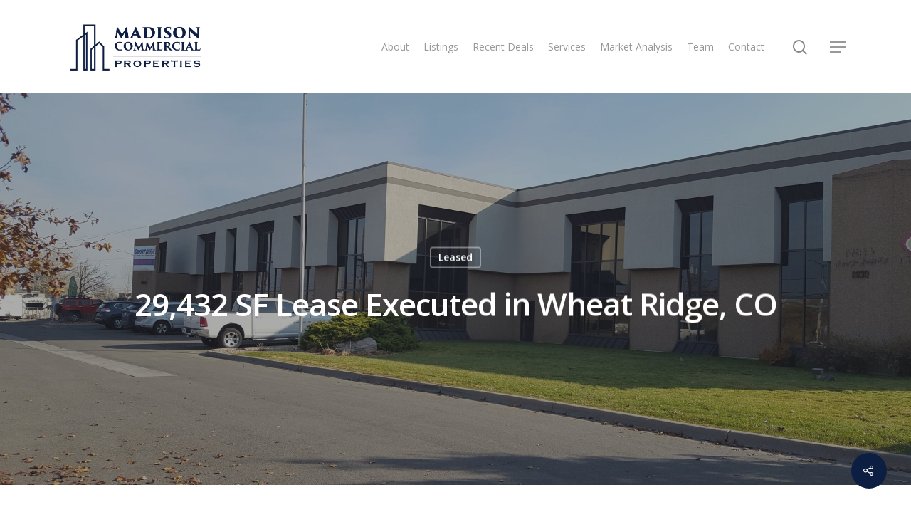

--- FILE ---
content_type: text/html; charset=UTF-8
request_url: https://www.madisoncommercial.com/2022/08/19/10-year-lease-executed-in-wheat-ridge-co/
body_size: 13177
content:
<!DOCTYPE html>

<html dir="ltr" lang="en-US" prefix="og: https://ogp.me/ns#" class="no-js">
<head>
	
<!-- Global site tag (gtag.js) - Google Analytics -->
<script async src="https://www.googletagmanager.com/gtag/js?id=G-KPTDEG0GE2"></script>
<script>
  window.dataLayer = window.dataLayer || [];
  function gtag(){dataLayer.push(arguments);}
  gtag('js', new Date());

  gtag('config', 'G-KPTDEG0GE2');
</script>
	
	<meta charset="UTF-8">
	
	<meta name="viewport" content="width=device-width, initial-scale=1, maximum-scale=1, user-scalable=0" /><title>29,432 SF Lease Executed in Wheat Ridge, CO | Madison Commercial Properties</title>
	<style>img:is([sizes="auto" i], [sizes^="auto," i]) { contain-intrinsic-size: 3000px 1500px }</style>
	
		<!-- All in One SEO 4.5.4 - aioseo.com -->
		<meta name="description" content="Leased Lease Term: 4-Year Lease Lease Date: August 19, 2022 Announcing a 29,432 SF Lease has been Executed in Wheat Ridge, CO Denver, CO – August 19, 2022 – Madison Commercial Properties is pleased to announce an executed lease at 11940 West 44th Avenue. Todd Brow, CRE Advisors with Madison Commercial Properties represented the local" />
		<meta name="robots" content="max-image-preview:large" />
		<link rel="canonical" href="https://www.madisoncommercial.com/2022/08/19/10-year-lease-executed-in-wheat-ridge-co/" />
		<meta name="generator" content="All in One SEO (AIOSEO) 4.5.4" />
		<meta property="og:locale" content="en_US" />
		<meta property="og:site_name" content="Madison Commercial Properties | Denver Commercial Real Estate" />
		<meta property="og:type" content="article" />
		<meta property="og:title" content="29,432 SF Lease Executed in Wheat Ridge, CO | Madison Commercial Properties" />
		<meta property="og:description" content="Leased Lease Term: 4-Year Lease Lease Date: August 19, 2022 Announcing a 29,432 SF Lease has been Executed in Wheat Ridge, CO Denver, CO – August 19, 2022 – Madison Commercial Properties is pleased to announce an executed lease at 11940 West 44th Avenue. Todd Brow, CRE Advisors with Madison Commercial Properties represented the local" />
		<meta property="og:url" content="https://www.madisoncommercial.com/2022/08/19/10-year-lease-executed-in-wheat-ridge-co/" />
		<meta property="article:published_time" content="2022-08-19T22:08:55+00:00" />
		<meta property="article:modified_time" content="2023-01-26T22:47:56+00:00" />
		<meta name="twitter:card" content="summary" />
		<meta name="twitter:title" content="29,432 SF Lease Executed in Wheat Ridge, CO | Madison Commercial Properties" />
		<meta name="twitter:description" content="Leased Lease Term: 4-Year Lease Lease Date: August 19, 2022 Announcing a 29,432 SF Lease has been Executed in Wheat Ridge, CO Denver, CO – August 19, 2022 – Madison Commercial Properties is pleased to announce an executed lease at 11940 West 44th Avenue. Todd Brow, CRE Advisors with Madison Commercial Properties represented the local" />
		<script type="application/ld+json" class="aioseo-schema">
			{"@context":"https:\/\/schema.org","@graph":[{"@type":"BlogPosting","@id":"https:\/\/www.madisoncommercial.com\/2022\/08\/19\/10-year-lease-executed-in-wheat-ridge-co\/#blogposting","name":"29,432 SF Lease Executed in Wheat Ridge, CO | Madison Commercial Properties","headline":"29,432 SF Lease Executed in Wheat Ridge, CO","author":{"@id":"https:\/\/www.madisoncommercial.com\/author\/lrodriguezmadisoncommercial-com\/#author"},"publisher":{"@id":"https:\/\/www.madisoncommercial.com\/#organization"},"image":{"@type":"ImageObject","url":"https:\/\/www.madisoncommercial.com\/wp-content\/uploads\/2022\/08\/BuildingPhoto-7-scaled.jpg","width":2560,"height":1440},"datePublished":"2022-08-19T22:08:55+00:00","dateModified":"2023-01-26T22:47:56+00:00","inLanguage":"en-US","mainEntityOfPage":{"@id":"https:\/\/www.madisoncommercial.com\/2022\/08\/19\/10-year-lease-executed-in-wheat-ridge-co\/#webpage"},"isPartOf":{"@id":"https:\/\/www.madisoncommercial.com\/2022\/08\/19\/10-year-lease-executed-in-wheat-ridge-co\/#webpage"},"articleSection":"Leased"},{"@type":"BreadcrumbList","@id":"https:\/\/www.madisoncommercial.com\/2022\/08\/19\/10-year-lease-executed-in-wheat-ridge-co\/#breadcrumblist","itemListElement":[{"@type":"ListItem","@id":"https:\/\/www.madisoncommercial.com\/#listItem","position":1,"name":"Home","item":"https:\/\/www.madisoncommercial.com\/","nextItem":"https:\/\/www.madisoncommercial.com\/2022\/#listItem"},{"@type":"ListItem","@id":"https:\/\/www.madisoncommercial.com\/2022\/#listItem","position":2,"name":"2022","item":"https:\/\/www.madisoncommercial.com\/2022\/","nextItem":"https:\/\/www.madisoncommercial.com\/2022\/08\/#listItem","previousItem":"https:\/\/www.madisoncommercial.com\/#listItem"},{"@type":"ListItem","@id":"https:\/\/www.madisoncommercial.com\/2022\/08\/#listItem","position":3,"name":"August","item":"https:\/\/www.madisoncommercial.com\/2022\/08\/","nextItem":"https:\/\/www.madisoncommercial.com\/2022\/08\/19\/#listItem","previousItem":"https:\/\/www.madisoncommercial.com\/2022\/#listItem"},{"@type":"ListItem","@id":"https:\/\/www.madisoncommercial.com\/2022\/08\/19\/#listItem","position":4,"name":"19","item":"https:\/\/www.madisoncommercial.com\/2022\/08\/19\/","nextItem":"https:\/\/www.madisoncommercial.com\/2022\/08\/19\/10-year-lease-executed-in-wheat-ridge-co\/#listItem","previousItem":"https:\/\/www.madisoncommercial.com\/2022\/08\/#listItem"},{"@type":"ListItem","@id":"https:\/\/www.madisoncommercial.com\/2022\/08\/19\/10-year-lease-executed-in-wheat-ridge-co\/#listItem","position":5,"name":"29,432 SF Lease Executed in Wheat Ridge, CO","previousItem":"https:\/\/www.madisoncommercial.com\/2022\/08\/19\/#listItem"}]},{"@type":"Organization","@id":"https:\/\/www.madisoncommercial.com\/#organization","name":"Madison Commercial Properties","url":"https:\/\/www.madisoncommercial.com\/"},{"@type":"Person","@id":"https:\/\/www.madisoncommercial.com\/author\/lrodriguezmadisoncommercial-com\/#author","url":"https:\/\/www.madisoncommercial.com\/author\/lrodriguezmadisoncommercial-com\/","name":"Leah Rodriguez","image":{"@type":"ImageObject","@id":"https:\/\/www.madisoncommercial.com\/2022\/08\/19\/10-year-lease-executed-in-wheat-ridge-co\/#authorImage","url":"https:\/\/secure.gravatar.com\/avatar\/1b0f1d4add4b19b9f675849ce2b19a8d50c230b91360b04ae06e6b1b8b89a9a2?s=96&d=mm&r=g","width":96,"height":96,"caption":"Leah Rodriguez"}},{"@type":"WebPage","@id":"https:\/\/www.madisoncommercial.com\/2022\/08\/19\/10-year-lease-executed-in-wheat-ridge-co\/#webpage","url":"https:\/\/www.madisoncommercial.com\/2022\/08\/19\/10-year-lease-executed-in-wheat-ridge-co\/","name":"29,432 SF Lease Executed in Wheat Ridge, CO | Madison Commercial Properties","description":"Leased Lease Term: 4-Year Lease Lease Date: August 19, 2022 Announcing a 29,432 SF Lease has been Executed in Wheat Ridge, CO Denver, CO \u2013 August 19, 2022 \u2013 Madison Commercial Properties is pleased to announce an executed lease at 11940 West 44th Avenue. Todd Brow, CRE Advisors with Madison Commercial Properties represented the local","inLanguage":"en-US","isPartOf":{"@id":"https:\/\/www.madisoncommercial.com\/#website"},"breadcrumb":{"@id":"https:\/\/www.madisoncommercial.com\/2022\/08\/19\/10-year-lease-executed-in-wheat-ridge-co\/#breadcrumblist"},"author":{"@id":"https:\/\/www.madisoncommercial.com\/author\/lrodriguezmadisoncommercial-com\/#author"},"creator":{"@id":"https:\/\/www.madisoncommercial.com\/author\/lrodriguezmadisoncommercial-com\/#author"},"image":{"@type":"ImageObject","url":"https:\/\/www.madisoncommercial.com\/wp-content\/uploads\/2022\/08\/BuildingPhoto-7-scaled.jpg","@id":"https:\/\/www.madisoncommercial.com\/2022\/08\/19\/10-year-lease-executed-in-wheat-ridge-co\/#mainImage","width":2560,"height":1440},"primaryImageOfPage":{"@id":"https:\/\/www.madisoncommercial.com\/2022\/08\/19\/10-year-lease-executed-in-wheat-ridge-co\/#mainImage"},"datePublished":"2022-08-19T22:08:55+00:00","dateModified":"2023-01-26T22:47:56+00:00"},{"@type":"WebSite","@id":"https:\/\/www.madisoncommercial.com\/#website","url":"https:\/\/www.madisoncommercial.com\/","name":"Madison Commercial Properties","description":"Denver Commercial Real Estate","inLanguage":"en-US","publisher":{"@id":"https:\/\/www.madisoncommercial.com\/#organization"}}]}
		</script>
		<!-- All in One SEO -->

<link rel='dns-prefetch' href='//fonts.googleapis.com' />
<link rel="alternate" type="application/rss+xml" title="Madison Commercial Properties &raquo; Feed" href="https://www.madisoncommercial.com/feed/" />
<link rel="alternate" type="application/rss+xml" title="Madison Commercial Properties &raquo; Comments Feed" href="https://www.madisoncommercial.com/comments/feed/" />
<script type="text/javascript">
/* <![CDATA[ */
window._wpemojiSettings = {"baseUrl":"https:\/\/s.w.org\/images\/core\/emoji\/16.0.1\/72x72\/","ext":".png","svgUrl":"https:\/\/s.w.org\/images\/core\/emoji\/16.0.1\/svg\/","svgExt":".svg","source":{"concatemoji":"https:\/\/www.madisoncommercial.com\/wp-includes\/js\/wp-emoji-release.min.js?ver=6.8.3"}};
/*! This file is auto-generated */
!function(s,n){var o,i,e;function c(e){try{var t={supportTests:e,timestamp:(new Date).valueOf()};sessionStorage.setItem(o,JSON.stringify(t))}catch(e){}}function p(e,t,n){e.clearRect(0,0,e.canvas.width,e.canvas.height),e.fillText(t,0,0);var t=new Uint32Array(e.getImageData(0,0,e.canvas.width,e.canvas.height).data),a=(e.clearRect(0,0,e.canvas.width,e.canvas.height),e.fillText(n,0,0),new Uint32Array(e.getImageData(0,0,e.canvas.width,e.canvas.height).data));return t.every(function(e,t){return e===a[t]})}function u(e,t){e.clearRect(0,0,e.canvas.width,e.canvas.height),e.fillText(t,0,0);for(var n=e.getImageData(16,16,1,1),a=0;a<n.data.length;a++)if(0!==n.data[a])return!1;return!0}function f(e,t,n,a){switch(t){case"flag":return n(e,"\ud83c\udff3\ufe0f\u200d\u26a7\ufe0f","\ud83c\udff3\ufe0f\u200b\u26a7\ufe0f")?!1:!n(e,"\ud83c\udde8\ud83c\uddf6","\ud83c\udde8\u200b\ud83c\uddf6")&&!n(e,"\ud83c\udff4\udb40\udc67\udb40\udc62\udb40\udc65\udb40\udc6e\udb40\udc67\udb40\udc7f","\ud83c\udff4\u200b\udb40\udc67\u200b\udb40\udc62\u200b\udb40\udc65\u200b\udb40\udc6e\u200b\udb40\udc67\u200b\udb40\udc7f");case"emoji":return!a(e,"\ud83e\udedf")}return!1}function g(e,t,n,a){var r="undefined"!=typeof WorkerGlobalScope&&self instanceof WorkerGlobalScope?new OffscreenCanvas(300,150):s.createElement("canvas"),o=r.getContext("2d",{willReadFrequently:!0}),i=(o.textBaseline="top",o.font="600 32px Arial",{});return e.forEach(function(e){i[e]=t(o,e,n,a)}),i}function t(e){var t=s.createElement("script");t.src=e,t.defer=!0,s.head.appendChild(t)}"undefined"!=typeof Promise&&(o="wpEmojiSettingsSupports",i=["flag","emoji"],n.supports={everything:!0,everythingExceptFlag:!0},e=new Promise(function(e){s.addEventListener("DOMContentLoaded",e,{once:!0})}),new Promise(function(t){var n=function(){try{var e=JSON.parse(sessionStorage.getItem(o));if("object"==typeof e&&"number"==typeof e.timestamp&&(new Date).valueOf()<e.timestamp+604800&&"object"==typeof e.supportTests)return e.supportTests}catch(e){}return null}();if(!n){if("undefined"!=typeof Worker&&"undefined"!=typeof OffscreenCanvas&&"undefined"!=typeof URL&&URL.createObjectURL&&"undefined"!=typeof Blob)try{var e="postMessage("+g.toString()+"("+[JSON.stringify(i),f.toString(),p.toString(),u.toString()].join(",")+"));",a=new Blob([e],{type:"text/javascript"}),r=new Worker(URL.createObjectURL(a),{name:"wpTestEmojiSupports"});return void(r.onmessage=function(e){c(n=e.data),r.terminate(),t(n)})}catch(e){}c(n=g(i,f,p,u))}t(n)}).then(function(e){for(var t in e)n.supports[t]=e[t],n.supports.everything=n.supports.everything&&n.supports[t],"flag"!==t&&(n.supports.everythingExceptFlag=n.supports.everythingExceptFlag&&n.supports[t]);n.supports.everythingExceptFlag=n.supports.everythingExceptFlag&&!n.supports.flag,n.DOMReady=!1,n.readyCallback=function(){n.DOMReady=!0}}).then(function(){return e}).then(function(){var e;n.supports.everything||(n.readyCallback(),(e=n.source||{}).concatemoji?t(e.concatemoji):e.wpemoji&&e.twemoji&&(t(e.twemoji),t(e.wpemoji)))}))}((window,document),window._wpemojiSettings);
/* ]]> */
</script>
<style id='wp-emoji-styles-inline-css' type='text/css'>

	img.wp-smiley, img.emoji {
		display: inline !important;
		border: none !important;
		box-shadow: none !important;
		height: 1em !important;
		width: 1em !important;
		margin: 0 0.07em !important;
		vertical-align: -0.1em !important;
		background: none !important;
		padding: 0 !important;
	}
</style>
<link rel='stylesheet' id='wp-block-library-css' href='https://www.madisoncommercial.com/wp-includes/css/dist/block-library/style.min.css?ver=6.8.3' type='text/css' media='all' />
<style id='classic-theme-styles-inline-css' type='text/css'>
/*! This file is auto-generated */
.wp-block-button__link{color:#fff;background-color:#32373c;border-radius:9999px;box-shadow:none;text-decoration:none;padding:calc(.667em + 2px) calc(1.333em + 2px);font-size:1.125em}.wp-block-file__button{background:#32373c;color:#fff;text-decoration:none}
</style>
<style id='global-styles-inline-css' type='text/css'>
:root{--wp--preset--aspect-ratio--square: 1;--wp--preset--aspect-ratio--4-3: 4/3;--wp--preset--aspect-ratio--3-4: 3/4;--wp--preset--aspect-ratio--3-2: 3/2;--wp--preset--aspect-ratio--2-3: 2/3;--wp--preset--aspect-ratio--16-9: 16/9;--wp--preset--aspect-ratio--9-16: 9/16;--wp--preset--color--black: #000000;--wp--preset--color--cyan-bluish-gray: #abb8c3;--wp--preset--color--white: #ffffff;--wp--preset--color--pale-pink: #f78da7;--wp--preset--color--vivid-red: #cf2e2e;--wp--preset--color--luminous-vivid-orange: #ff6900;--wp--preset--color--luminous-vivid-amber: #fcb900;--wp--preset--color--light-green-cyan: #7bdcb5;--wp--preset--color--vivid-green-cyan: #00d084;--wp--preset--color--pale-cyan-blue: #8ed1fc;--wp--preset--color--vivid-cyan-blue: #0693e3;--wp--preset--color--vivid-purple: #9b51e0;--wp--preset--gradient--vivid-cyan-blue-to-vivid-purple: linear-gradient(135deg,rgba(6,147,227,1) 0%,rgb(155,81,224) 100%);--wp--preset--gradient--light-green-cyan-to-vivid-green-cyan: linear-gradient(135deg,rgb(122,220,180) 0%,rgb(0,208,130) 100%);--wp--preset--gradient--luminous-vivid-amber-to-luminous-vivid-orange: linear-gradient(135deg,rgba(252,185,0,1) 0%,rgba(255,105,0,1) 100%);--wp--preset--gradient--luminous-vivid-orange-to-vivid-red: linear-gradient(135deg,rgba(255,105,0,1) 0%,rgb(207,46,46) 100%);--wp--preset--gradient--very-light-gray-to-cyan-bluish-gray: linear-gradient(135deg,rgb(238,238,238) 0%,rgb(169,184,195) 100%);--wp--preset--gradient--cool-to-warm-spectrum: linear-gradient(135deg,rgb(74,234,220) 0%,rgb(151,120,209) 20%,rgb(207,42,186) 40%,rgb(238,44,130) 60%,rgb(251,105,98) 80%,rgb(254,248,76) 100%);--wp--preset--gradient--blush-light-purple: linear-gradient(135deg,rgb(255,206,236) 0%,rgb(152,150,240) 100%);--wp--preset--gradient--blush-bordeaux: linear-gradient(135deg,rgb(254,205,165) 0%,rgb(254,45,45) 50%,rgb(107,0,62) 100%);--wp--preset--gradient--luminous-dusk: linear-gradient(135deg,rgb(255,203,112) 0%,rgb(199,81,192) 50%,rgb(65,88,208) 100%);--wp--preset--gradient--pale-ocean: linear-gradient(135deg,rgb(255,245,203) 0%,rgb(182,227,212) 50%,rgb(51,167,181) 100%);--wp--preset--gradient--electric-grass: linear-gradient(135deg,rgb(202,248,128) 0%,rgb(113,206,126) 100%);--wp--preset--gradient--midnight: linear-gradient(135deg,rgb(2,3,129) 0%,rgb(40,116,252) 100%);--wp--preset--font-size--small: 13px;--wp--preset--font-size--medium: 20px;--wp--preset--font-size--large: 36px;--wp--preset--font-size--x-large: 42px;--wp--preset--spacing--20: 0.44rem;--wp--preset--spacing--30: 0.67rem;--wp--preset--spacing--40: 1rem;--wp--preset--spacing--50: 1.5rem;--wp--preset--spacing--60: 2.25rem;--wp--preset--spacing--70: 3.38rem;--wp--preset--spacing--80: 5.06rem;--wp--preset--shadow--natural: 6px 6px 9px rgba(0, 0, 0, 0.2);--wp--preset--shadow--deep: 12px 12px 50px rgba(0, 0, 0, 0.4);--wp--preset--shadow--sharp: 6px 6px 0px rgba(0, 0, 0, 0.2);--wp--preset--shadow--outlined: 6px 6px 0px -3px rgba(255, 255, 255, 1), 6px 6px rgba(0, 0, 0, 1);--wp--preset--shadow--crisp: 6px 6px 0px rgba(0, 0, 0, 1);}:where(.is-layout-flex){gap: 0.5em;}:where(.is-layout-grid){gap: 0.5em;}body .is-layout-flex{display: flex;}.is-layout-flex{flex-wrap: wrap;align-items: center;}.is-layout-flex > :is(*, div){margin: 0;}body .is-layout-grid{display: grid;}.is-layout-grid > :is(*, div){margin: 0;}:where(.wp-block-columns.is-layout-flex){gap: 2em;}:where(.wp-block-columns.is-layout-grid){gap: 2em;}:where(.wp-block-post-template.is-layout-flex){gap: 1.25em;}:where(.wp-block-post-template.is-layout-grid){gap: 1.25em;}.has-black-color{color: var(--wp--preset--color--black) !important;}.has-cyan-bluish-gray-color{color: var(--wp--preset--color--cyan-bluish-gray) !important;}.has-white-color{color: var(--wp--preset--color--white) !important;}.has-pale-pink-color{color: var(--wp--preset--color--pale-pink) !important;}.has-vivid-red-color{color: var(--wp--preset--color--vivid-red) !important;}.has-luminous-vivid-orange-color{color: var(--wp--preset--color--luminous-vivid-orange) !important;}.has-luminous-vivid-amber-color{color: var(--wp--preset--color--luminous-vivid-amber) !important;}.has-light-green-cyan-color{color: var(--wp--preset--color--light-green-cyan) !important;}.has-vivid-green-cyan-color{color: var(--wp--preset--color--vivid-green-cyan) !important;}.has-pale-cyan-blue-color{color: var(--wp--preset--color--pale-cyan-blue) !important;}.has-vivid-cyan-blue-color{color: var(--wp--preset--color--vivid-cyan-blue) !important;}.has-vivid-purple-color{color: var(--wp--preset--color--vivid-purple) !important;}.has-black-background-color{background-color: var(--wp--preset--color--black) !important;}.has-cyan-bluish-gray-background-color{background-color: var(--wp--preset--color--cyan-bluish-gray) !important;}.has-white-background-color{background-color: var(--wp--preset--color--white) !important;}.has-pale-pink-background-color{background-color: var(--wp--preset--color--pale-pink) !important;}.has-vivid-red-background-color{background-color: var(--wp--preset--color--vivid-red) !important;}.has-luminous-vivid-orange-background-color{background-color: var(--wp--preset--color--luminous-vivid-orange) !important;}.has-luminous-vivid-amber-background-color{background-color: var(--wp--preset--color--luminous-vivid-amber) !important;}.has-light-green-cyan-background-color{background-color: var(--wp--preset--color--light-green-cyan) !important;}.has-vivid-green-cyan-background-color{background-color: var(--wp--preset--color--vivid-green-cyan) !important;}.has-pale-cyan-blue-background-color{background-color: var(--wp--preset--color--pale-cyan-blue) !important;}.has-vivid-cyan-blue-background-color{background-color: var(--wp--preset--color--vivid-cyan-blue) !important;}.has-vivid-purple-background-color{background-color: var(--wp--preset--color--vivid-purple) !important;}.has-black-border-color{border-color: var(--wp--preset--color--black) !important;}.has-cyan-bluish-gray-border-color{border-color: var(--wp--preset--color--cyan-bluish-gray) !important;}.has-white-border-color{border-color: var(--wp--preset--color--white) !important;}.has-pale-pink-border-color{border-color: var(--wp--preset--color--pale-pink) !important;}.has-vivid-red-border-color{border-color: var(--wp--preset--color--vivid-red) !important;}.has-luminous-vivid-orange-border-color{border-color: var(--wp--preset--color--luminous-vivid-orange) !important;}.has-luminous-vivid-amber-border-color{border-color: var(--wp--preset--color--luminous-vivid-amber) !important;}.has-light-green-cyan-border-color{border-color: var(--wp--preset--color--light-green-cyan) !important;}.has-vivid-green-cyan-border-color{border-color: var(--wp--preset--color--vivid-green-cyan) !important;}.has-pale-cyan-blue-border-color{border-color: var(--wp--preset--color--pale-cyan-blue) !important;}.has-vivid-cyan-blue-border-color{border-color: var(--wp--preset--color--vivid-cyan-blue) !important;}.has-vivid-purple-border-color{border-color: var(--wp--preset--color--vivid-purple) !important;}.has-vivid-cyan-blue-to-vivid-purple-gradient-background{background: var(--wp--preset--gradient--vivid-cyan-blue-to-vivid-purple) !important;}.has-light-green-cyan-to-vivid-green-cyan-gradient-background{background: var(--wp--preset--gradient--light-green-cyan-to-vivid-green-cyan) !important;}.has-luminous-vivid-amber-to-luminous-vivid-orange-gradient-background{background: var(--wp--preset--gradient--luminous-vivid-amber-to-luminous-vivid-orange) !important;}.has-luminous-vivid-orange-to-vivid-red-gradient-background{background: var(--wp--preset--gradient--luminous-vivid-orange-to-vivid-red) !important;}.has-very-light-gray-to-cyan-bluish-gray-gradient-background{background: var(--wp--preset--gradient--very-light-gray-to-cyan-bluish-gray) !important;}.has-cool-to-warm-spectrum-gradient-background{background: var(--wp--preset--gradient--cool-to-warm-spectrum) !important;}.has-blush-light-purple-gradient-background{background: var(--wp--preset--gradient--blush-light-purple) !important;}.has-blush-bordeaux-gradient-background{background: var(--wp--preset--gradient--blush-bordeaux) !important;}.has-luminous-dusk-gradient-background{background: var(--wp--preset--gradient--luminous-dusk) !important;}.has-pale-ocean-gradient-background{background: var(--wp--preset--gradient--pale-ocean) !important;}.has-electric-grass-gradient-background{background: var(--wp--preset--gradient--electric-grass) !important;}.has-midnight-gradient-background{background: var(--wp--preset--gradient--midnight) !important;}.has-small-font-size{font-size: var(--wp--preset--font-size--small) !important;}.has-medium-font-size{font-size: var(--wp--preset--font-size--medium) !important;}.has-large-font-size{font-size: var(--wp--preset--font-size--large) !important;}.has-x-large-font-size{font-size: var(--wp--preset--font-size--x-large) !important;}
:where(.wp-block-post-template.is-layout-flex){gap: 1.25em;}:where(.wp-block-post-template.is-layout-grid){gap: 1.25em;}
:where(.wp-block-columns.is-layout-flex){gap: 2em;}:where(.wp-block-columns.is-layout-grid){gap: 2em;}
:root :where(.wp-block-pullquote){font-size: 1.5em;line-height: 1.6;}
</style>
<link rel='stylesheet' id='salient-social-css' href='https://www.madisoncommercial.com/wp-content/plugins/salient-social/css/style.css?ver=1.1' type='text/css' media='all' />
<style id='salient-social-inline-css' type='text/css'>

  .sharing-default-minimal .nectar-love.loved,
  body .nectar-social[data-color-override="override"].fixed > a:before, 
  body .nectar-social[data-color-override="override"].fixed .nectar-social-inner a,
  .sharing-default-minimal .nectar-social[data-color-override="override"] .nectar-social-inner a:hover {
    background-color: #0d1e43;
  }
  .nectar-social.hover .nectar-love.loved,
  .nectar-social.hover > .nectar-love-button a:hover,
  .nectar-social[data-color-override="override"].hover > div a:hover,
  #single-below-header .nectar-social[data-color-override="override"].hover > div a:hover,
  .nectar-social[data-color-override="override"].hover .share-btn:hover,
  .sharing-default-minimal .nectar-social[data-color-override="override"] .nectar-social-inner a {
    border-color: #0d1e43;
  }
  #single-below-header .nectar-social.hover .nectar-love.loved i,
  #single-below-header .nectar-social.hover[data-color-override="override"] a:hover,
  #single-below-header .nectar-social.hover[data-color-override="override"] a:hover i,
  #single-below-header .nectar-social.hover .nectar-love-button a:hover i,
  .nectar-love:hover i,
  .hover .nectar-love:hover .total_loves,
  .nectar-love.loved i,
  .nectar-social.hover .nectar-love.loved .total_loves,
  .nectar-social.hover .share-btn:hover, 
  .nectar-social[data-color-override="override"].hover .nectar-social-inner a:hover,
  .nectar-social[data-color-override="override"].hover > div:hover span,
  .sharing-default-minimal .nectar-social[data-color-override="override"] .nectar-social-inner a:not(:hover) i,
  .sharing-default-minimal .nectar-social[data-color-override="override"] .nectar-social-inner a:not(:hover) {
    color: #0d1e43;
  }
</style>
<link rel='stylesheet' id='wp-show-posts-css' href='https://www.madisoncommercial.com/wp-content/plugins/wp-show-posts/css/wp-show-posts-min.css?ver=1.1.6' type='text/css' media='all' />
<link rel='stylesheet' id='grw-public-main-css-css' href='https://www.madisoncommercial.com/wp-content/plugins/widget-google-reviews/assets/css/public-main.css?ver=3.3' type='text/css' media='all' />
<link rel='stylesheet' id='font-awesome-css' href='https://www.madisoncommercial.com/wp-content/themes/salient/css/font-awesome.min.css?ver=4.6.4' type='text/css' media='all' />
<link rel='stylesheet' id='salient-grid-system-css' href='https://www.madisoncommercial.com/wp-content/themes/salient/css/grid-system.css?ver=12.1.0' type='text/css' media='all' />
<link rel='stylesheet' id='main-styles-css' href='https://www.madisoncommercial.com/wp-content/themes/salient/css/style.css?ver=12.1.0' type='text/css' media='all' />
<link rel='stylesheet' id='nectar-single-styles-css' href='https://www.madisoncommercial.com/wp-content/themes/salient/css/single.css?ver=12.1.0' type='text/css' media='all' />
<link rel='stylesheet' id='fancyBox-css' href='https://www.madisoncommercial.com/wp-content/themes/salient/css/plugins/jquery.fancybox.css?ver=3.3.1' type='text/css' media='all' />
<link rel='stylesheet' id='nectar_default_font_open_sans-css' href='https://fonts.googleapis.com/css?family=Open+Sans%3A300%2C400%2C600%2C700&#038;subset=latin%2Clatin-ext' type='text/css' media='all' />
<link rel='stylesheet' id='responsive-css' href='https://www.madisoncommercial.com/wp-content/themes/salient/css/responsive.css?ver=12.1.0' type='text/css' media='all' />
<link rel='stylesheet' id='salient-child-style-css' href='https://www.madisoncommercial.com/wp-content/themes/salient-child/style.css?ver=12.1.0' type='text/css' media='all' />
<link rel='stylesheet' id='skin-material-css' href='https://www.madisoncommercial.com/wp-content/themes/salient/css/skin-material.css?ver=12.1.0' type='text/css' media='all' />
<link rel='stylesheet' id='js_composer_front-css' href='https://www.madisoncommercial.com/wp-content/plugins/js_composer_salient/assets/css/js_composer.min.css?ver=6.2.0' type='text/css' media='all' />
<link rel='stylesheet' id='dynamic-css-css' href='https://www.madisoncommercial.com/wp-content/themes/salient/css/salient-dynamic-styles.css?ver=80933' type='text/css' media='all' />
<style id='dynamic-css-inline-css' type='text/css'>
#page-header-bg h1,#page-header-bg .subheader,.nectar-box-roll .overlaid-content h1,.nectar-box-roll .overlaid-content .subheader,#page-header-bg #portfolio-nav a i,body .section-title #portfolio-nav a:hover i,.page-header-no-bg h1,.page-header-no-bg span,#page-header-bg #portfolio-nav a i,#page-header-bg span,#page-header-bg #single-below-header a:hover,#page-header-bg #single-below-header a:focus,#page-header-bg.fullscreen-header .author-section a{color:#ffffff!important;}body #page-header-bg .pinterest-share i,body #page-header-bg .facebook-share i,body #page-header-bg .linkedin-share i,body #page-header-bg .twitter-share i,body #page-header-bg .google-plus-share i,body #page-header-bg .icon-salient-heart,body #page-header-bg .icon-salient-heart-2{color:#ffffff;}#page-header-bg[data-post-hs="default_minimal"] .inner-wrap > a:not(:hover){color:#ffffff;border-color:rgba(255,255,255,0.4);}.single #page-header-bg #single-below-header > span{border-color:rgba(255,255,255,0.4);}body .section-title #portfolio-nav a:hover i{opacity:0.75;}.single #page-header-bg .blog-title #single-meta .nectar-social.hover > div a,.single #page-header-bg .blog-title #single-meta > div a,.single #page-header-bg .blog-title #single-meta ul .n-shortcode a,#page-header-bg .blog-title #single-meta .nectar-social.hover .share-btn{border-color:rgba(255,255,255,0.4);}.single #page-header-bg .blog-title #single-meta .nectar-social.hover > div a:hover,#page-header-bg .blog-title #single-meta .nectar-social.hover .share-btn:hover,.single #page-header-bg .blog-title #single-meta div > a:hover,.single #page-header-bg .blog-title #single-meta ul .n-shortcode a:hover,.single #page-header-bg .blog-title #single-meta ul li:not(.meta-share-count):hover > a{border-color:rgba(255,255,255,1);}.single #page-header-bg #single-meta div span,.single #page-header-bg #single-meta > div a,.single #page-header-bg #single-meta > div i{color:#ffffff!important;}.single #page-header-bg #single-meta ul .meta-share-count .nectar-social a i{color:rgba(255,255,255,0.7)!important;}.single #page-header-bg #single-meta ul .meta-share-count .nectar-social a:hover i{color:rgba(255,255,255,1)!important;}@media only screen and (min-width:1000px){body #ajax-content-wrap.no-scroll{min-height:calc(100vh - 131px);height:calc(100vh - 131px)!important;}}@media only screen and (min-width:1000px){#page-header-wrap.fullscreen-header,#page-header-wrap.fullscreen-header #page-header-bg,html:not(.nectar-box-roll-loaded) .nectar-box-roll > #page-header-bg.fullscreen-header,.nectar_fullscreen_zoom_recent_projects,#nectar_fullscreen_rows:not(.afterLoaded) > div{height:calc(100vh - 130px);}.wpb_row.vc_row-o-full-height.top-level,.wpb_row.vc_row-o-full-height.top-level > .col.span_12{min-height:calc(100vh - 130px);}html:not(.nectar-box-roll-loaded) .nectar-box-roll > #page-header-bg.fullscreen-header{top:131px;}.nectar-slider-wrap[data-fullscreen="true"]:not(.loaded),.nectar-slider-wrap[data-fullscreen="true"]:not(.loaded) .swiper-container{height:calc(100vh - 129px)!important;}.admin-bar .nectar-slider-wrap[data-fullscreen="true"]:not(.loaded),.admin-bar .nectar-slider-wrap[data-fullscreen="true"]:not(.loaded) .swiper-container{height:calc(100vh - 129px - 32px)!important;}}#nectar_fullscreen_rows{background-color:;}
.entry-title {
display: none;
}

#footer-widgets .row .col img {
max-width: 150px;
}

.nectar-recent-posts-single_featured .grav-wrap .text {
font-size: 26px;
line-height: 24px;
}

.masonry.material .masonry-blog-item .meta-category a {
font-size: 20px;
line-height: 18px;
}
</style>
<script type="text/javascript" defer="defer" src="https://www.madisoncommercial.com/wp-content/plugins/widget-google-reviews/assets/js/public-main.js?ver=3.3" id="grw-public-main-js-js"></script>
<script type="text/javascript" src="https://www.madisoncommercial.com/wp-includes/js/jquery/jquery.min.js?ver=3.7.1" id="jquery-core-js"></script>
<script type="text/javascript" src="https://www.madisoncommercial.com/wp-includes/js/jquery/jquery-migrate.min.js?ver=3.4.1" id="jquery-migrate-js"></script>
<link rel="https://api.w.org/" href="https://www.madisoncommercial.com/wp-json/" /><link rel="alternate" title="JSON" type="application/json" href="https://www.madisoncommercial.com/wp-json/wp/v2/posts/8918" /><link rel="EditURI" type="application/rsd+xml" title="RSD" href="https://www.madisoncommercial.com/xmlrpc.php?rsd" />
<link rel='shortlink' href='https://www.madisoncommercial.com/?p=8918' />
<link rel="alternate" title="oEmbed (JSON)" type="application/json+oembed" href="https://www.madisoncommercial.com/wp-json/oembed/1.0/embed?url=https%3A%2F%2Fwww.madisoncommercial.com%2F2022%2F08%2F19%2F10-year-lease-executed-in-wheat-ridge-co%2F" />
<link rel="alternate" title="oEmbed (XML)" type="text/xml+oembed" href="https://www.madisoncommercial.com/wp-json/oembed/1.0/embed?url=https%3A%2F%2Fwww.madisoncommercial.com%2F2022%2F08%2F19%2F10-year-lease-executed-in-wheat-ridge-co%2F&#038;format=xml" />
<!-- Global site tag (gtag.js) - Google Ads: 416747421 -->
<script async src="https://www.googletagmanager.com/gtag/js?id=AW-416747421"></script>
<script>
  window.dataLayer = window.dataLayer || [];
  function gtag(){dataLayer.push(arguments);}
  gtag('js', new Date());

  gtag('config', 'AW-416747421');
</script>
<style>/* CSS added by WP Meta and Date Remover*/.entry-meta {display:none !important;}
	.home .entry-meta { display: none; }
	.entry-footer {display:none !important;}
	.home .entry-footer { display: none; }
	#single-below-header {display:none !important;}</style><script type="text/javascript"> var root = document.getElementsByTagName( "html" )[0]; root.setAttribute( "class", "js" ); </script><style type="text/css">.recentcomments a{display:inline !important;padding:0 !important;margin:0 !important;}</style><meta name="generator" content="Powered by WPBakery Page Builder - drag and drop page builder for WordPress."/>
		<style type="text/css" id="wp-custom-css">
			.wpf-center .wpforms-submit-container  {
    display: inline-block;
    text-align: center;
    width: 100% !important;
}		</style>
		<noscript><style> .wpb_animate_when_almost_visible { opacity: 1; }</style></noscript>	



</head>


<body class="wp-singular post-template-default single single-post postid-8918 single-format-standard wp-theme-salient wp-child-theme-salient-child material wpb-js-composer js-comp-ver-6.2.0 vc_responsive" data-footer-reveal="1" data-footer-reveal-shadow="none" data-header-format="default" data-body-border="off" data-boxed-style="" data-header-breakpoint="1000" data-dropdown-style="minimal" data-cae="easeOutCubic" data-cad="750" data-megamenu-width="contained" data-aie="none" data-ls="fancybox" data-apte="standard" data-hhun="0" data-fancy-form-rcs="default" data-form-style="default" data-form-submit="regular" data-is="minimal" data-button-style="slightly_rounded_shadow" data-user-account-button="false" data-flex-cols="true" data-col-gap="default" data-header-inherit-rc="false" data-header-search="true" data-animated-anchors="true" data-ajax-transitions="false" data-full-width-header="false" data-slide-out-widget-area="true" data-slide-out-widget-area-style="slide-out-from-right" data-user-set-ocm="1" data-loading-animation="none" data-bg-header="true" data-responsive="1" data-ext-responsive="true" data-header-resize="1" data-header-color="light" data-transparent-header="false" data-cart="false" data-remove-m-parallax="" data-remove-m-video-bgs="" data-m-animate="0" data-force-header-trans-color="light" data-smooth-scrolling="0" data-permanent-transparent="false" >
	
	<script type="text/javascript"> if(navigator.userAgent.match(/(Android|iPod|iPhone|iPad|BlackBerry|IEMobile|Opera Mini)/)) { document.body.className += " using-mobile-browser "; } </script><div class="ocm-effect-wrap"><div class="ocm-effect-wrap-inner">	
	<div id="header-space"  data-header-mobile-fixed='1'></div> 
	
		
	<div id="header-outer" data-has-menu="true" data-has-buttons="yes" data-header-button_style="default" data-using-pr-menu="false" data-mobile-fixed="1" data-ptnm="false" data-lhe="animated_underline" data-user-set-bg="#ffffff" data-format="default" data-permanent-transparent="false" data-megamenu-rt="0" data-remove-fixed="0" data-header-resize="1" data-cart="false" data-transparency-option="0" data-box-shadow="large" data-shrink-num="6" data-using-secondary="0" data-using-logo="1" data-logo-height="75" data-m-logo-height="40" data-padding="28" data-full-width="false" data-condense="false" >
		
		
<div id="search-outer" class="nectar">
	<div id="search">
		<div class="container">
			 <div id="search-box">
				 <div class="inner-wrap">
					 <div class="col span_12">
						  <form role="search" action="https://www.madisoncommercial.com/" method="GET">
														 <input type="text" name="s"  value="" placeholder="Search" /> 
							 								
						<span>Hit enter to search or ESC to close</span>						</form>
					</div><!--/span_12-->
				</div><!--/inner-wrap-->
			 </div><!--/search-box-->
			 <div id="close"><a href="#">
				<span class="close-wrap"> <span class="close-line close-line1"></span> <span class="close-line close-line2"></span> </span>				 </a></div>
		 </div><!--/container-->
	</div><!--/search-->
</div><!--/search-outer-->

<header id="top">
	<div class="container">
		<div class="row">
			<div class="col span_3">
				<a id="logo" href="https://www.madisoncommercial.com" data-supplied-ml-starting-dark="false" data-supplied-ml-starting="false" data-supplied-ml="false" >
					<img class="stnd default-logo dark-version" alt="Madison Commercial Properties" src="https://www.madisoncommercial.com/wp-content/uploads/2020/09/Madison-Commercial-Logo_darkhorizontal-2020.png" srcset="https://www.madisoncommercial.com/wp-content/uploads/2020/09/Madison-Commercial-Logo_darkhorizontal-2020.png 1x, https://www.madisoncommercial.com/wp-content/uploads/2020/09/Madison-Commercial-Logo_darkhorizontal-2020.png 2x" /> 
				</a>
				
							</div><!--/span_3-->
			
			<div class="col span_9 col_last">
									<a class="mobile-search" href="#searchbox"><span class="nectar-icon icon-salient-search" aria-hidden="true"></span></a>
										<div class="slide-out-widget-area-toggle mobile-icon slide-out-from-right" data-custom-color="false" data-icon-animation="simple-transform">
						<div> <a href="#sidewidgetarea" aria-label="Navigation Menu" aria-expanded="false" class="closed">
							<span aria-hidden="true"> <i class="lines-button x2"> <i class="lines"></i> </i> </span>
						</a></div> 
					</div>
								
									
					<nav>
						
						<ul class="sf-menu">	
							<li id="menu-item-7008" class="menu-item menu-item-type-post_type menu-item-object-page menu-item-7008"><a href="https://www.madisoncommercial.com/about-us/">About</a></li>
<li id="menu-item-7973" class="menu-item menu-item-type-post_type menu-item-object-page menu-item-7973"><a href="https://www.madisoncommercial.com/our-listings/">Listings</a></li>
<li id="menu-item-7634" class="menu-item menu-item-type-post_type menu-item-object-page menu-item-7634"><a href="https://www.madisoncommercial.com/recent-deals/">Recent Deals</a></li>
<li id="menu-item-6866" class="menu-item menu-item-type-post_type menu-item-object-page menu-item-6866"><a href="https://www.madisoncommercial.com/services/">Services</a></li>
<li id="menu-item-7737" class="menu-item menu-item-type-post_type menu-item-object-page menu-item-7737"><a href="https://www.madisoncommercial.com/market-insights/">Market Analysis</a></li>
<li id="menu-item-6869" class="menu-item menu-item-type-post_type menu-item-object-page menu-item-6869"><a href="https://www.madisoncommercial.com/team/">Team</a></li>
<li id="menu-item-6620" class="menu-item menu-item-type-post_type menu-item-object-page menu-item-6620"><a href="https://www.madisoncommercial.com/contact/">Contact</a></li>
						</ul>
						

													<ul class="buttons sf-menu" data-user-set-ocm="1">
								
								<li id="search-btn"><div><a href="#searchbox"><span class="icon-salient-search" aria-hidden="true"></span></a></div> </li><li class="slide-out-widget-area-toggle" data-icon-animation="simple-transform" data-custom-color="false"><div> <a href="#sidewidgetarea" aria-label="Navigation Menu" aria-expanded="false" class="closed"> <span aria-hidden="true"> <i class="lines-button x2"> <i class="lines"></i> </i> </span> </a> </div></li>								
							</ul>
												
					</nav>
					
										
				</div><!--/span_9-->
				
								
			</div><!--/row-->
					</div><!--/container-->
	</header>
		
	</div>
	
		
	<div id="ajax-content-wrap">
		
		<div id="page-header-wrap" data-animate-in-effect="none" data-midnight="light" class="" style="height: 550px;"><div id="page-header-bg" class="not-loaded  hentry" data-post-hs="default_minimal" data-padding-amt="normal" data-animate-in-effect="none" data-midnight="light" data-text-effect="" data-bg-pos="center" data-alignment="left" data-alignment-v="middle" data-parallax="1" data-height="550"  style="height:550px;">					<div class="page-header-bg-image-wrap" id="nectar-page-header-p-wrap" data-parallax-speed="medium">
						<div class="page-header-bg-image" style="background-image: url(https://www.madisoncommercial.com/wp-content/uploads/2022/08/BuildingPhoto-7-scaled.jpg);"></div>
					</div> 				
				<div class="container"><img class="hidden-social-img" src="https://www.madisoncommercial.com/wp-content/uploads/2022/08/BuildingPhoto-7-scaled.jpg" alt="29,432 SF Lease Executed in Wheat Ridge, CO" />					
					<div class="row">
						<div class="col span_6 section-title blog-title" data-remove-post-date="1" data-remove-post-author="1" data-remove-post-comment-number="1">
							<div class="inner-wrap">
								
								<a class="leased" href="https://www.madisoncommercial.com/category/leased/" >Leased</a>								
								<h1 class="entry-title">29,432 SF Lease Executed in Wheat Ridge, CO</h1>
								
																
								
									
									<div id="single-below-header" data-hide-on-mobile="false">
										<span class="meta-author vcard author"><span class="fn">By <a href="https://www.madisoncommercial.com/author/lrodriguezmadisoncommercial-com/" title="Posts by " rel="author"></a></span></span><span class="meta-date date published"></span><span class="meta-date date updated rich-snippet-hidden">January 26th, 2023</span><span class="meta-comment-count"><a href="https://www.madisoncommercial.com/2022/08/19/10-year-lease-executed-in-wheat-ridge-co/#respond">No Comments</a></span>									</div><!--/single-below-header-->
												
											</div>
					
				</div><!--/section-title-->
			</div><!--/row-->

						
			
			
			</div>
</div>

</div>

<div class="container-wrap no-sidebar" data-midnight="dark" data-remove-post-date="1" data-remove-post-author="1" data-remove-post-comment-number="1">
	<div class="container main-content">
		
					
		<div class="row">
			
						
			<div class="post-area col  span_12 col_last">
			
			
<article id="post-8918" class="post-8918 post type-post status-publish format-standard has-post-thumbnail category-leased">
  
  <div class="inner-wrap">

		<div class="post-content" data-hide-featured-media="1">
      
        <div class="content-inner">
		<div id="fws_6971c9d0e60d5"  data-column-margin="default" data-midnight="dark"  class="wpb_row vc_row-fluid vc_row standard_section "  style="padding-top: 0px; padding-bottom: 0px; "><div class="row-bg-wrap" data-bg-animation="none" data-bg-overlay="false"><div class="inner-wrap"><div class="row-bg"  style=""></div></div><div class="row-bg-overlay" ></div></div><div class="row_col_wrap_12 col span_12 dark left">
	<div  class="vc_col-sm-4 wpb_column column_container vc_column_container col no-extra-padding inherit_tablet inherit_phone "  data-t-w-inherits="default" data-bg-cover="" data-padding-pos="all" data-has-bg-color="false" data-bg-color="" data-bg-opacity="1" data-hover-bg="" data-hover-bg-opacity="1" data-animation="" data-delay="0" >
		<div class="vc_column-inner" ><div class="column-bg-overlay-wrap" data-bg-animation="none"><div class="column-bg-overlay"></div></div>
			<div class="wpb_wrapper">
				
<div class="wpb_text_column wpb_content_element " >
	<div class="wpb_wrapper">
		<h3>Leased</h3>
	</div>
</div>



<h6 style="text-align: left" class="vc_custom_heading" >Lease Term:</h6>
<div class="wpb_text_column wpb_content_element " >
	<div class="wpb_wrapper">
		<h3>4-Year Lease</h3>
	</div>
</div>



<h6 style="text-align: left" class="vc_custom_heading" >Lease Date:</h6>
<div class="wpb_text_column wpb_content_element " >
	<div class="wpb_wrapper">
		<h3>August 19, 2022</h3>
	</div>
</div>




			</div> 
		</div>
	</div> 

	<div  class="vc_col-sm-8 wpb_column column_container vc_column_container col no-extra-padding inherit_tablet inherit_phone "  data-t-w-inherits="default" data-bg-cover="" data-padding-pos="all" data-has-bg-color="false" data-bg-color="" data-bg-opacity="1" data-hover-bg="" data-hover-bg-opacity="1" data-animation="" data-delay="0" >
		<div class="vc_column-inner" ><div class="column-bg-overlay-wrap" data-bg-animation="none"><div class="column-bg-overlay"></div></div>
			<div class="wpb_wrapper">
				
<div class="wpb_text_column wpb_content_element " >
	<div class="wpb_wrapper">
		<h2>Announcing a 29,432 SF Lease has been Executed in Wheat Ridge, CO</h2>
	</div>
</div>




<div class="wpb_text_column wpb_content_element " >
	<div class="wpb_wrapper">
		<p>Denver, CO – August 19, 2022 – Madison Commercial Properties is pleased to announce an executed lease at 11940 West 44<sup>th</sup> Avenue.</p>
<p>Todd Brow, CRE Advisors with Madison Commercial Properties represented the local landlord, while Mike Deatly with Raise Commercial Real Estate represented the tenant.</p>
	</div>
</div>




			</div> 
		</div>
	</div> 
</div></div>
		<div id="fws_6971c9d0e6754"  data-column-margin="default" data-midnight="light"  class="wpb_row vc_row-fluid vc_row full-width-section  vc_row-o-equal-height vc_row-flex  vc_row-o-content-middle standard_section "  style="padding-top: 0px; padding-bottom: 0px; "><div class="row-bg-wrap" data-bg-animation="none" data-bg-overlay="false"><div class="inner-wrap"><div class="row-bg using-bg-color"  style="background-color: #696a6d; "></div></div><div class="row-bg-overlay" ></div></div><div class="row_col_wrap_12 col span_12 light center">
	<div  class="vc_col-sm-4 wpb_column column_container vc_column_container col no-extra-padding inherit_tablet inherit_phone "  data-t-w-inherits="default" data-bg-cover="" data-padding-pos="all" data-has-bg-color="false" data-bg-color="" data-bg-opacity="1" data-hover-bg="" data-hover-bg-opacity="1" data-animation="" data-delay="0" >
		<div class="vc_column-inner" ><div class="column-bg-overlay-wrap" data-bg-animation="none"><div class="column-bg-overlay"></div></div>
			<div class="wpb_wrapper">
				<h3 style="font-size: 42px;line-height: 56px;text-align: center" class="vc_custom_heading" >Want to learn more about this deal?</h3>
<div class="wpb_text_column wpb_content_element " >
	<div class="wpb_wrapper">
		<h4 style="text-align: center;">Contact <strong>the Broker</strong> today!</h4>
	</div>
</div>




			</div> 
		</div>
	</div> 

	<div  class="vc_col-sm-4 wpb_column column_container vc_column_container col no-extra-padding inherit_tablet inherit_phone "  data-t-w-inherits="default" data-bg-cover="" data-padding-pos="all" data-has-bg-color="false" data-bg-color="" data-bg-opacity="1" data-hover-bg="" data-hover-bg-opacity="1" data-animation="" data-delay="0" >
		<div class="vc_column-inner" ><div class="column-bg-overlay-wrap" data-bg-animation="none"><div class="column-bg-overlay"></div></div>
			<div class="wpb_wrapper">
				<div class="img-with-aniamtion-wrap " data-max-width="100%" data-max-width-mobile="default" data-border-radius="none" data-shadow="none" data-animation="fade-in" >
      <div class="inner">
        <div class="hover-wrap" data-hover-animation="none"> 
          <div class="hover-wrap-inner">
            <img fetchpriority="high" decoding="async" class="img-with-animation skip-lazy " data-delay="0" height="582" width="533" data-animation="fade-in" src="https://www.madisoncommercial.com/wp-content/uploads/2022/04/Brown-ActivePipe-Drop-Shadow.png" alt="" srcset="https://www.madisoncommercial.com/wp-content/uploads/2022/04/Brown-ActivePipe-Drop-Shadow.png 533w, https://www.madisoncommercial.com/wp-content/uploads/2022/04/Brown-ActivePipe-Drop-Shadow-275x300.png 275w" sizes="(min-width: 1450px) 75vw, (min-width: 1000px) 85vw, 100vw" />
          </div>
        </div>
      </div>
    </div>
			</div> 
		</div>
	</div> 

	<div  class="vc_col-sm-4 wpb_column column_container vc_column_container col no-extra-padding inherit_tablet inherit_phone "  data-t-w-inherits="default" data-bg-cover="" data-padding-pos="all" data-has-bg-color="false" data-bg-color="" data-bg-opacity="1" data-hover-bg="" data-hover-bg-opacity="1" data-animation="" data-delay="0" >
		<div class="vc_column-inner" ><div class="column-bg-overlay-wrap" data-bg-animation="none"><div class="column-bg-overlay"></div></div>
			<div class="wpb_wrapper">
				
<div class="wpb_text_column wpb_content_element " >
	<div class="wpb_wrapper">
		<h3 style="text-align: center;"><a href="https://www.madisoncommercial.com/todd-brown/">Todd Brown</a></h3>
<p style="text-align: center;">Commercial Real Estate Advisor<br />
<strong>Mobile: 303-916-3955</strong><br />
<a href="mailto:tbrown@madisoncommercial.com">tbrown@madisoncommercial.com</a></p>
	</div>
</div>




			</div> 
		</div>
	</div> 
</div></div>
</div>        
      </div><!--/post-content-->
      
    </div><!--/inner-wrap-->
    
</article>
		</div><!--/post-area-->
			
							
		</div><!--/row-->

		<div class="row">

			
			<div class="comments-section" data-author-bio="false">
				
<div class="comment-wrap " data-midnight="dark" data-comments-open="false">


			<!-- If comments are closed. -->
		<!--<p class="nocomments">Comments are closed.</p>-->

	


</div>			</div>   

		</div><!--/row-->

	</div><!--/container main-content-->

</div><!--/container-wrap-->

<div class="nectar-social fixed" data-position="" data-rm-love="0" data-color-override="override"><a href="#"><i class="icon-default-style steadysets-icon-share"></i></a><div class="nectar-social-inner"><a class='facebook-share nectar-sharing' href='#' title='Share this'> <i class='fa fa-facebook'></i> <span class='social-text'>Share</span> </a><a class='twitter-share nectar-sharing' href='#' title='Tweet this'> <i class='fa fa-twitter'></i> <span class='social-text'>Tweet</span> </a><a class='linkedin-share nectar-sharing' href='#' title='Share this'> <i class='fa fa-linkedin'></i> <span class='social-text'>Share</span> </a><a class='pinterest-share nectar-sharing' href='#' title='Pin this'> <i class='fa fa-pinterest'></i> <span class='social-text'>Pin</span> </a></div></div>
<div id="footer-outer" data-cols="3" data-custom-color="false" data-disable-copyright="false" data-matching-section-color="true" data-copyright-line="false" data-using-bg-img="false" data-bg-img-overlay="0.8" data-full-width="false" data-using-widget-area="true" data-link-hover="default">
	
		
	<div id="footer-widgets" data-has-widgets="true" data-cols="3">
		
		<div class="container">
			
						
			<div class="row">
				
								
				<div class="col span_4">
					<!-- Footer widget area 1 -->
					<div id="text-2" class="widget widget_text">			<div class="textwidget"><p>The information contained herein has been obtained from sources we deem reliable. While we have no reason to doubt its accuracy, no warranty or representation is made of the foregoing information. Terms of sale and availability are subject to change or withdrawal without notice.</p>
</div>
		</div>					</div><!--/span_3-->
					
											
						<div class="col span_4">
							<!-- Footer widget area 2 -->
							<div id="search-3" class="widget widget_search"><form role="search" method="get" class="search-form" action="https://www.madisoncommercial.com/">
	<input type="text" class="search-field" placeholder="Search..." value="" name="s" title="Search for:" />
	<button type="submit" class="search-widget-btn"><span class="normal icon-salient-search" aria-hidden="true"></span><span class="text">Search</span></button>
</form></div>								
							</div><!--/span_3-->
							
												
						
													<div class="col span_4">
								<!-- Footer widget area 3 -->
								<div id="custom_html-3" class="widget_text widget widget_custom_html"><h4>Follow Us</h4><div class="textwidget custom-html-widget"><a href="https://www.facebook.com/MadisonCommercialProperties" target="_blank"><img src="https://www.madisoncommercial.com/wp-content/uploads/2020/12/fb-60px.png" alt="" width="40" height="40" style="padding: 10px;"/></a>
<a href="https://www.instagram.com/madisoncommercial/" target="_blank"><img src="https://www.madisoncommercial.com/wp-content/uploads/2020/12/insta-60px.png" alt="" width="40" height="40" style="padding: 10px;"/></a>
<a href="https://www.linkedin.com/company/madisoncommercial/" target="_blank"><img src="https://www.madisoncommercial.com/wp-content/uploads/2020/12/linked-60px.png" alt="" width="40" height="40" style="padding: 10px;"/></a>
<a href="https://twitter.com/Mad_Commercial" target="_blank"><img src="https://www.madisoncommercial.com/wp-content/uploads/2020/12/twit-60px.png" alt="" width="40" height="40" style="padding: 10px;"/></a></div></div>									
								</div><!--/span_3-->
														
															
							</div><!--/row-->
							
														
						</div><!--/container-->
						
					</div><!--/footer-widgets-->
					
					
  <div class="row" id="copyright" data-layout="default">
	
	<div class="container">
	   
				<div class="col span_5">
		   
					   
						<p>&copy; 2026 Madison Commercial Properties. 
					   			 </p>
					   
		</div><!--/span_5-->
			   
	  <div class="col span_7 col_last">
		<ul class="social">
					  		  		  		  		  		  		  		  		  		  		  		  		  		  		  		  		  		  		  		  		  		  		  		  		  		  		                                 		</ul>
	  </div><!--/span_7-->

	  	
	</div><!--/container-->
	
  </div><!--/row-->
  
		
</div><!--/footer-outer-->

	
	<div id="slide-out-widget-area-bg" class="slide-out-from-right dark">
				</div>
		
		<div id="slide-out-widget-area" class="slide-out-from-right" data-dropdown-func="separate-dropdown-parent-link" data-back-txt="Back">
			
			<div class="inner-wrap">			
			<div class="inner" data-prepend-menu-mobile="true">
				
				<a class="slide_out_area_close" href="#">
					<span class="close-wrap"> <span class="close-line close-line1"></span> <span class="close-line close-line2"></span> </span>				</a>
				
				
									<div class="off-canvas-menu-container mobile-only">
						
												
						<ul class="menu">
							<li class="menu-item menu-item-type-post_type menu-item-object-page menu-item-7008"><a href="https://www.madisoncommercial.com/about-us/">About</a></li>
<li class="menu-item menu-item-type-post_type menu-item-object-page menu-item-7973"><a href="https://www.madisoncommercial.com/our-listings/">Listings</a></li>
<li class="menu-item menu-item-type-post_type menu-item-object-page menu-item-7634"><a href="https://www.madisoncommercial.com/recent-deals/">Recent Deals</a></li>
<li class="menu-item menu-item-type-post_type menu-item-object-page menu-item-6866"><a href="https://www.madisoncommercial.com/services/">Services</a></li>
<li class="menu-item menu-item-type-post_type menu-item-object-page menu-item-7737"><a href="https://www.madisoncommercial.com/market-insights/">Market Analysis</a></li>
<li class="menu-item menu-item-type-post_type menu-item-object-page menu-item-6869"><a href="https://www.madisoncommercial.com/team/">Team</a></li>
<li class="menu-item menu-item-type-post_type menu-item-object-page menu-item-6620"><a href="https://www.madisoncommercial.com/contact/">Contact</a></li>
							
						</ul>
						
						<ul class="menu secondary-header-items">
													</ul>
					</div>
												
							<div class="widget">			
								
							</div>
												
				</div>
				
				<div class="bottom-meta-wrap"></div><!--/bottom-meta-wrap--></div> <!--/inner-wrap-->					
				</div>
		
</div> <!--/ajax-content-wrap-->

	<a id="to-top" class="
		"><i class="fa fa-angle-up"></i></a>
	</div></div><!--/ocm-effect-wrap--><script type="speculationrules">
{"prefetch":[{"source":"document","where":{"and":[{"href_matches":"\/*"},{"not":{"href_matches":["\/wp-*.php","\/wp-admin\/*","\/wp-content\/uploads\/*","\/wp-content\/*","\/wp-content\/plugins\/*","\/wp-content\/themes\/salient-child\/*","\/wp-content\/themes\/salient\/*","\/*\\?(.+)"]}},{"not":{"selector_matches":"a[rel~=\"nofollow\"]"}},{"not":{"selector_matches":".no-prefetch, .no-prefetch a"}}]},"eagerness":"conservative"}]}
</script>
<script>
window.addEventListener('load',function(){
jQuery('a:contains("Connect With Us")').click(function(){
	gtag('event', 'conversion', {'send_to': 'AW-416747421/cbYjCMOqzKEDEJ2f3MYB'});
});

});
</script>
<script type="text/html" id="wpb-modifications"></script><script type="text/javascript" id="salient-social-js-extra">
/* <![CDATA[ */
var nectarLove = {"ajaxurl":"https:\/\/www.madisoncommercial.com\/wp-admin\/admin-ajax.php","postID":"8918","rooturl":"https:\/\/www.madisoncommercial.com","loveNonce":"1e4faab214"};
/* ]]> */
</script>
<script type="text/javascript" src="https://www.madisoncommercial.com/wp-content/plugins/salient-social/js/salient-social.js?ver=1.1" id="salient-social-js"></script>
<script type="text/javascript" id="custom-script-js-extra">
/* <![CDATA[ */
var wpdata = {"object_id":"8918","site_url":"https:\/\/www.madisoncommercial.com"};
/* ]]> */
</script>
<script type="text/javascript" src="https://www.madisoncommercial.com/wp-content/plugins/wp-meta-and-date-remover/assets/js/inspector.js?ver=1.1" id="custom-script-js"></script>
<script type="text/javascript" src="https://www.madisoncommercial.com/wp-content/themes/salient/js/third-party/jquery.easing.js?ver=1.3" id="jquery-easing-js"></script>
<script type="text/javascript" src="https://www.madisoncommercial.com/wp-content/themes/salient/js/third-party/jquery.mousewheel.js?ver=3.1.13" id="jquery-mousewheel-js"></script>
<script type="text/javascript" src="https://www.madisoncommercial.com/wp-content/themes/salient/js/priority.js?ver=12.1.0" id="nectar_priority-js"></script>
<script type="text/javascript" src="https://www.madisoncommercial.com/wp-content/themes/salient/js/third-party/transit.js?ver=0.9.9" id="nectar-transit-js"></script>
<script type="text/javascript" src="https://www.madisoncommercial.com/wp-content/themes/salient/js/third-party/waypoints.js?ver=4.0.1" id="nectar-waypoints-js"></script>
<script type="text/javascript" src="https://www.madisoncommercial.com/wp-content/plugins/salient-portfolio/js/third-party/imagesLoaded.min.js?ver=4.1.4" id="imagesLoaded-js"></script>
<script type="text/javascript" src="https://www.madisoncommercial.com/wp-content/themes/salient/js/third-party/hoverintent.js?ver=1.9" id="hoverintent-js"></script>
<script type="text/javascript" src="https://www.madisoncommercial.com/wp-content/themes/salient/js/third-party/jquery.fancybox.min.js?ver=3.3.1" id="fancyBox-js"></script>
<script type="text/javascript" src="https://www.madisoncommercial.com/wp-content/themes/salient/js/third-party/superfish.js?ver=1.4.8" id="superfish-js"></script>
<script type="text/javascript" id="nectar-frontend-js-extra">
/* <![CDATA[ */
var nectarLove = {"ajaxurl":"https:\/\/www.madisoncommercial.com\/wp-admin\/admin-ajax.php","postID":"8918","rooturl":"https:\/\/www.madisoncommercial.com","disqusComments":"false","loveNonce":"1e4faab214","mapApiKey":""};
/* ]]> */
</script>
<script type="text/javascript" src="https://www.madisoncommercial.com/wp-content/themes/salient/js/init.js?ver=12.1.0" id="nectar-frontend-js"></script>
<script type="text/javascript" src="https://www.madisoncommercial.com/wp-content/plugins/salient-core/js/third-party/touchswipe.min.js?ver=1.0" id="touchswipe-js"></script>
<script type="text/javascript" src="https://www.madisoncommercial.com/wp-content/plugins/js_composer_salient/assets/js/dist/js_composer_front.min.js?ver=6.2.0" id="wpb_composer_front_js-js"></script>
<script>(function(){function c(){var b=a.contentDocument||a.contentWindow.document;if(b){var d=b.createElement('script');d.innerHTML="window.__CF$cv$params={r:'9c1d24f5487e4bba',t:'MTc2OTA2NDkxMy4wMDAwMDA='};var a=document.createElement('script');a.nonce='';a.src='/cdn-cgi/challenge-platform/scripts/jsd/main.js';document.getElementsByTagName('head')[0].appendChild(a);";b.getElementsByTagName('head')[0].appendChild(d)}}if(document.body){var a=document.createElement('iframe');a.height=1;a.width=1;a.style.position='absolute';a.style.top=0;a.style.left=0;a.style.border='none';a.style.visibility='hidden';document.body.appendChild(a);if('loading'!==document.readyState)c();else if(window.addEventListener)document.addEventListener('DOMContentLoaded',c);else{var e=document.onreadystatechange||function(){};document.onreadystatechange=function(b){e(b);'loading'!==document.readyState&&(document.onreadystatechange=e,c())}}}})();</script></body>
</html>